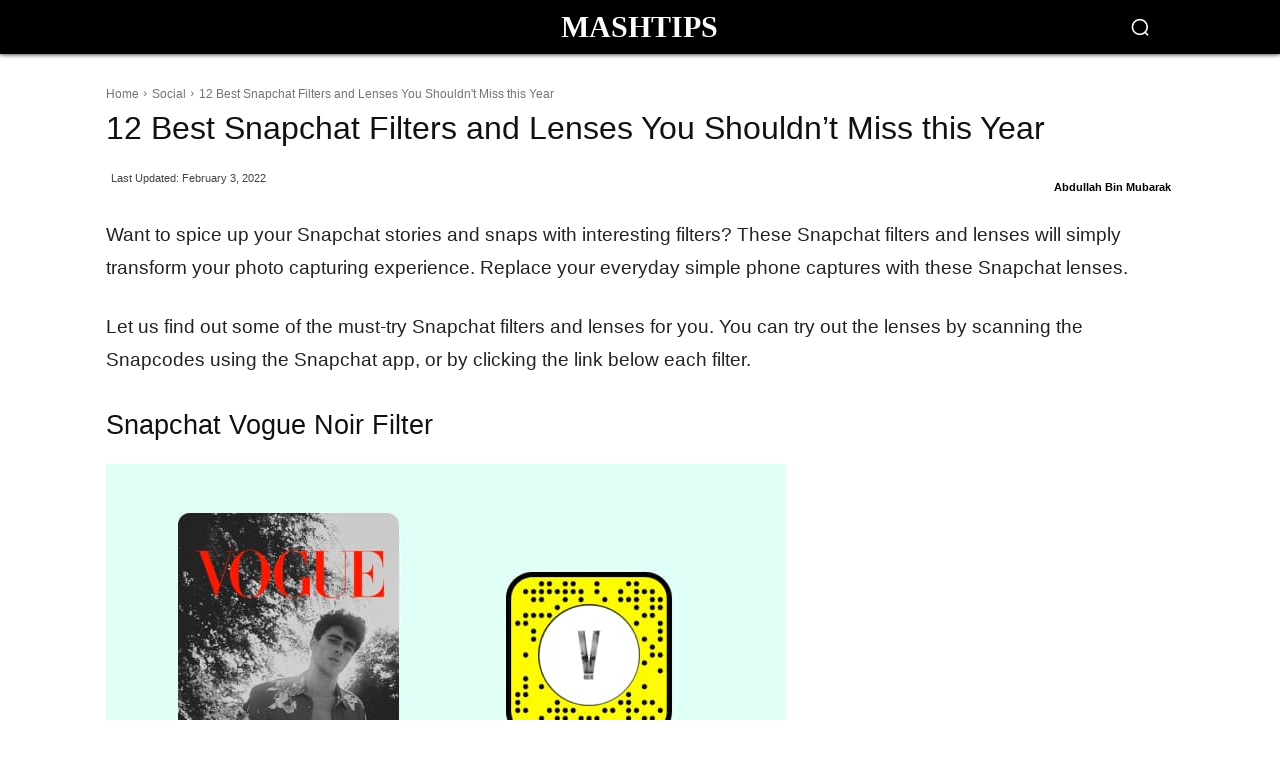

--- FILE ---
content_type: text/plain; charset=utf-8
request_url: https://ads.adthrive.com/http-api/cv2
body_size: 5492
content:
{"om":["01ucnakw","0e49a2d8-6e91-46ee-86fb-2dd52dcfc6b1","0g8i9uvz","0iyi1awv","0kl5wonw","0p298ycs8g7","0sm4lr19","0y0basn0","1","1011_302_56982256","1011_74_18364134","1029_01ucnakw","1029_ibf35bj8","10310289136970_522754849","10310289136970_573918491","10ua7afe","11142692","11509227","11769254","1185:1610326628","11896988","11963080","119plw33","12010080","12010084","12010088","12168663","12169133","12171164","12171239","12181287","124843_10","124844_24","124848_8","12952197","1463327","1606221","17_24696328","17_24766956","17_24794122","17_24794130","17_24794136","1891/84813","1dynz4oo","1f397cae-9d96-4e7a-8be2-bf76fccf8157","1h7yhpl7","1kpkdyg3","1ktgrre1","1ybd10t0","2132:42839771","2132:44283562","2132:45327624","2132:45970140","2132:46038615","2132:46137656","2149:11731891","2179:587972454577294590","2179:589289985696794383","2179:591283456202345442","2249:553781221","2249:650662457","2249:700758149","2307:0gpaphas","2307:0llgkye7","2307:0p2de1vk","2307:0sm4lr19","2307:0y0basn0","2307:3d4r29fd","2307:4etfwvf1","2307:4jvxy62x","2307:66r1jy9h","2307:77gj3an4","2307:7cmeqmw8","2307:7uqs49qv","2307:8linfb0q","2307:8orkh93v","2307:9ckgjh5j","2307:9jse9oga","2307:9krcxphu","2307:a566o9hb","2307:a90208mb","2307:c0mw623r","2307:c2fv14pu","2307:cuudl2xr","2307:d02sgs5o","2307:d03uoroo","2307:d8lb4cac","2307:e1an7fls","2307:f3tdw9f3","2307:f7atgbcb","2307:fjp0ceax","2307:fpbj0p83","2307:fqeh4hao","2307:g749lgab","2307:gn3plkq1","2307:h7fq12y2","2307:hfqgqvcv","2307:hn3eanl8","2307:icajkkn0","2307:ixnblmho","2307:kbu6vdml","2307:lc1wx7d6","2307:lxoi65lp","2307:n2rcz3xr","2307:o2s05iig","2307:o4v8lu9d","2307:oo8yaihc","2307:pi9dvb89","2307:plth4l1a","2307:q1a81kuj","2307:revf1erj","2307:s400875z","2307:sfg1qb1x","2307:sj78qu8s","2307:tty470r7","2307:u30fsj32","2307:u4atmpu4","2307:v958nz4c","2307:wdpqcqr6","2307:x5dl9hzy","2307:z2zvrgyz","2307:z9ku9v6m","2307:zjn6yvkc","234ca97a-3a45-443c-baf6-d4fcabd882ca","23618421","23t9uf9c","2409_15064_70_85809046","2409_25495_176_CR52092923","2409_25495_176_CR52240039","2409_25495_176_CR52240044","24xairda","25_53v6aquw","25_8b5u826e","25_oz31jrd0","25_sqmqxvaf","25_ti0s3bz3","25_utberk8n","25_yi6qlg3p","25_ztlksnbe","265fc93f-1c59-4a8f-8a61-9912c310f369","2662_200562_8166422","2662_200562_8168483","2662_200562_8172741","2662_200562_8182933","2662_255125_8179289","2662_255125_8179376","2676:86082782","2715_9888_262592","2715_9888_522710","2760:176_CR52092920","2760:176_CR52175339","286bn7o6","28933536","29402249","29414696","29414711","2974:8166422","2974:8168537","2974:8172728","2974:8172741","2_206_554471","2d8a6d1a-f54b-4bc6-b671-669feffc5492","2f95f9a6-eecc-472f-a00f-3907fd3fd32c","2mokbgft","2vx824el","3018/9541415ed0aac80c5cf0093391b7c818","3018/aa0021e8742d8548582162c9060ab03d","308_125203_20","308_125204_13","31809564","32661333","33603859","33604310","33605403","33605623","33608594","33608958","33610849","33637455","34182009","34379117","34534177","3490:CR52175339","3540afe1-da94-4527-9787-0bab872f3044","3658_104709_9ckgjh5j","3658_104709_d8lb4cac","3658_104709_s400875z","3658_104709_wdpqcqr6","3658_136236_9jse9oga","3658_15106_u4atmpu4","3658_15858_T26430459","3658_179227_c0mw623r","3658_18008_76odrdws","3658_203382_f3tdw9f3","3658_203382_z2zvrgyz","3658_213003_icajkkn0","3658_24589_9mspm15z","3658_67113_77gj3an4","3658_87799_kbu6vdml","3658_89858_ixnblmho","3658_93957_T26479487","37qyxakf","381513943572","38495746","39303318","39364467","3LMBEkP-wis","3a7sb5xc","3ht3x9kw","3swzj6q3","3v2n6fcp","409_216386","409_216406","409_225980","409_225992","409_225993","409_226351","409_226364","409_227223","409_228367","409_228373","42231835","42231859","43919984","439246469228","44629254","45327624","45327625","45327637","45563097","458901553568","481703827","485027845327","48700636","4etfwvf1","4f298k9nxse","4mmcjpc4","4n9mre1i","5126511933","51372410","52823916","52941182","5316_1685752_9122b399-49be-47cf-ac97-7588e75c9369","5316_1685752_a0780d94-47f1-41d9-812b-138553be12ec","53v6aquw","547788","5504:203508","5510:9efxb1yn","5510:cymho2zs","5510:h4ri05oz","5510:quk7w53j","5510:r6vl3f1t","5510:u46a17bg","5510:u4atmpu4","5510:uthpc18j","5510:w31aqin2","5532:684696395","55344524","553781220","553781814","554460","554470","5563_66529_OAIP.104c050e6928e9b8c130fc4a2b7ed0ac","55763524","557_409_216396","557_409_220139","557_409_220169","557_409_220340","557_409_220343","557_409_220344","557_409_220364","557_409_223589","557_409_228055","557_409_228105","557_409_228115","557_409_228363","558_93_3yq234cm","558_93_eal0nev6","558_93_m2n177jy","558_93_u4atmpu4","56341213","5648:Banner_cat3__pkg__bat_0_mat_0_20250620_cwedS","56566551","56635945","56635955","5670:8172731","5670:8172741","56824595","5726507811","5726572327","583652883178231326","58740487","59407277","59780459","59780461","59780474","5989_28740_T26181851","5a9e5c33-bd70-4838-9048-b2a67efc4b5f","5j7zqpp1","5sfc9ja1","600618969","60157596","60325468","60415630","60638194","609577512","61210719","618576351","618876699","618980679","61900406","61900466","619089559","61916211","61916223","61916225","61916229","61932920","61932925","62187798","6226527055","6250_66552_1114688213","62686725","627225143","627227759","627309156","627309159","627506494","628015148","628086965","628153053","628222860","628223277","628360579","628360582","628444259","628444349","628444433","628444439","628456310","628456382","628456391","628456403","628622163","628622172","628622178","628622241","628622244","628683371","628687043","628687157","628687460","628687463","628803013","628841673","629007394","629009180","629167998","629168001","629168010","629168565","629171196","629171202","629234167","62959437","62973615","630928655","63132637","6365_61796_742174851279","6365_61796_784844652399","6365_61796_784844653116","6365_61796_784880263591","6365_61796_784880274628","6365_61796_784880275657","6365_61796_785326944648","6365_61796_790184873197","651637461","6547_67916_KWZZOJzyuE6c9q6VBcHD","659713728691","673375558002","680_99480_700109379","690_99485_1610326628","697189865","697189907","697189924","697189927","697189930","697189949","697876986","697876988","697876997","697876998","697877001","6ejtrnf9","6mrds7pc","6pamm6b8","6q6gnywp","6t0mn7qc","6zt4aowl","700109389","700117707","702397981","702423494","704890558","705115523","708727053","7354_138543_85445183","74243_74_18268083","74243_74_18364017","74243_74_18364062","74243_74_18364087","74243_74_18364134","74243_74_18364243","74wv3qdx","77gj3an4","787423891910","78827816","79515064","79515090","7963682","7969_149355_42839771","7969_149355_45327624","7969_149355_45999649","7cmeqmw8","7d4eac24-7780-440e-96e3-5ff0217814aa","7fc6xgyo","7mp6p94c","7sf7w6kh","7xb3th35","80070451","80070452","8063989","8152859","8152878","8152879","8160967","8168539","8193073","8193076","8193078","8193095","82133859","82285878","8341_230731_579199547309811353","8341_230731_579593739337040696","83558737","84805503","85943196","85943197","86082782","86434480","86459697","86509222","86509229","88e83cab-b9e3-4288-a615-12dcf0e575d5","8da5780c-cb89-4852-86ab-d79e52eddff5","8edb3geb","8o93jd63","8orkh93v","9010/6d6f4081f445bfe6dd30563fe3476ab4","9057/0328842c8f1d017570ede5c97267f40d","9057/0da634e56b4dee1eb149a27fcef83898","9057/1ed2e1a3f7522e9d5b4d247b57ab0c7c","9057/211d1f0fa71d1a58cabee51f2180e38f","9057/3697f0b9b3cf889bdae86ecafcf16c1d","9057/37a3ff30354283181bfb9fb2ec2f8f75","9057/b232bee09e318349723e6bde72381ba0","90_12452427","90_12452429","97_8193073","97_8193078","983cc7c0-602d-4dd7-bae7-01ee97f5fcee","9Z4uFPEnsAQ","9efxb1yn","9i2ttdsc","9krcxphu","9r15vock","9uox3d6i","NplsJAxRH1w","TkIfjsDlbGU","a1vt6lsg","a3c26f7e-a9ae-4990-ad26-afee9273924b","a3ts2hcp","a566o9hb","a723dad1-60eb-417e-a790-a2f62374c3d9","a7wye4jw","a8beztgq","a90208mb","ad6783io","arkbrnjf","axihqhfq","axw5pt53","b39rnvp2","bb6qv9bt","bc5edztw","bodqfosc","bpecuyjx","bsgbu9lt","bu0fzuks","c0mw623r","c1hsjx06","c7z0h277","ccjshd7v","chr203vn","cjdrzael","cr-29p8ow2ru9vd","cr-2azmi2ttu9vd","cr-2azmi2ttuatj","cr-2azmi2ttubwe","cr-7f9n585bu9vd","cr-7f9n585buatj","cr-Bitc7n_p9iw__vat__49i_k_6v6_h_jce2vj5h_PxWzTvgmq","cr-Bitc7n_p9iw__vat__49i_k_6v6_h_jce2vj5h_Sky0Cdjrj","cr-Bitc7n_p9iw__vat__49i_k_6v6_h_jce2vj5h_buspHgokm","cr-a9i2qs81ubwe","cr-a9s2xgzuubwj","cr-aaqt0k1pubwj","cr-aaqt0kzrubwj","cr-aaw20e1rubwj","cr-g7ywwk2qvft","cr-g7ywwk5qvft","cr-q3xo02ccu9vd","cr-tki3g2enu9vd","cr-tki3g2enuatj","cr-u8cu3kinu9vd","cr-wzt6eo5fu9vd","cr223-e8r0zf8qxeu","cymho2zs","d03uoroo","d1217af7-49a7-4c91-96c5-0f83105440aa","d4q5wkxk","dm4f74yx","dqp6gdoz","dsugp5th","e013ce70-bdc1-4183-9ec5-e52d6dc52e9b","e0I4RqZGRHk","e2c76his","e2ti0ucc","extremereach_creative_76559239","f1qsngg8","f3h9fqou","f3tdw9f3","f79wd14t","f8e4ig0n","f9819bb2-6c5b-4e79-a308-80217fb5d0f8","fd5sv9q0","fj298p0ceax","fjp0ceax","fleb9ndb","fpbj0p83","fqsh3oko","ft79er7MHcU","g1cx0n31","g29thswx","g2ozgyf2","g749lgab","ga9te2s9","h0zwvskc","h1m1w12p","h8ua5z2p","heb21q1u","hf298qgqvcv","hffavbt7","hfqgqvcv","hn3eanl8","hu52wf5i","i2aglcoy","i8q65k6g","i90isgt0","i9hhk5j7","i9wayfj2","ibf35bj8","icajkkn0","ipnvu7pa","iu5svso2","ixnblmho","j4r0agpc","jfy9255s","jgm2rnx9","jk789oih","jnerlu0d","jsy1a3jk","kb298u6vdml","kk5768bd","kx5rgl0a","l2pqjr4b","lasd4xof","lc1wx7d6","ll77hviy","lxlnailk","lym1wdwi","m9tz4e6u","mmr74uc4","mqyf9mgw","muaxvglt","muvxy961","n2rcz3xr","n3298egwnq7","n3egwnq7","n8w0plts","nativetouch-32507","nc40urjq","niaytq9d","nr5arrhc","nx53afwv","o2s05iig","of8dd9pr","on4c2e72","oz31jrd0","p0odjzyt","pagvt0pd","pi9dvb89","piwneqqj","pkydekxi","pl298th4l1a","plth4l1a","pm9dmfkk","q33mvhkz","q42kdoya","q9plh3qd","quk7w53j","quspexj2","r0u09phz","r3co354x","r6vl3f1t","riaslz7g","rnvjtx7r","rpzde859","s400875z","s4s41bit","sdeo60cf","sj78qu8s","sl57pdtd","sq3uu9ln","szwhi7rt","t2dlmwva","ti0s3bz3","u2x4z0j8","u30fsj32","u4atmpu4","u8px4ucu","uNt3VGu95GY","ujl9wsn7","uqph5v76","utberk8n","uthpc18j","v705kko8","vdcb5d4i","vggd907z","vh8e90pf","vnZcrDD2Vd0","vwg10e52","w29yu4s2","w31aqin2","w6tr7aaj","wih2rdv3","wvuhrb6o","wxfnrapl","xcz964hp","xgzzblzl","xncaqh7c","xxz8lwdr","y141rtv6","y44dspxu","y96tvrmt","ya949d2z","ygwxiaon","yi6qlg3p","yllk1vm8","yttz3cyp","z2zvrgyz","z9ku9v6m","zaiy3lqy","zfexqyi5","ziox91q0","zw6jpag6","7979132","7979135"],"pmp":[],"adomains":["123notices.com","1md.org","about.bugmd.com","acelauncher.com","adameve.com","akusoli.com","allyspin.com","askanexpertonline.com","atomapplications.com","bassbet.com","betsson.gr","biz-zone.co","bizreach.jp","braverx.com","bubbleroom.se","bugmd.com","buydrcleanspray.com","byrna.com","capitaloneshopping.com","clarifion.com","combatironapparel.com","controlcase.com","convertwithwave.com","cotosen.com","countingmypennies.com","cratedb.com","croisieurope.be","cs.money","dallasnews.com","definition.org","derila-ergo.com","dhgate.com","dhs.gov","displate.com","easyprint.app","easyrecipefinder.co","fabpop.net","familynow.club","fla-keys.com","folkaly.com","g123.jp","gameswaka.com","getbugmd.com","getconsumerchoice.com","getcubbie.com","gowavebrowser.co","gowdr.com","gransino.com","grosvenorcasinos.com","guard.io","hero-wars.com","holts.com","instantbuzz.net","itsmanual.com","jackpotcitycasino.com","justanswer.com","justanswer.es","la-date.com","lightinthebox.com","liverrenew.com","local.com","lovehoney.com","lulutox.com","lymphsystemsupport.com","manualsdirectory.org","meccabingo.com","medimops.de","mensdrivingforce.com","millioner.com","miniretornaveis.com","mobiplus.me","myiq.com","national-lottery.co.uk","naturalhealthreports.net","nbliver360.com","nikke-global.com","nordicspirit.co.uk","nuubu.com","onlinemanualspdf.co","original-play.com","outliermodel.com","paperela.com","paradisestays.site","parasiterelief.com","peta.org","photoshelter.com","plannedparenthood.org","playvod-za.com","printeasilyapp.com","printwithwave.com","profitor.com","quicklearnx.com","quickrecipehub.com","rakuten-sec.co.jp","rangeusa.com","refinancegold.com","robocat.com","royalcaribbean.com","saba.com.mx","shift.com","simple.life","spinbara.com","systeme.io","taboola.com","tackenberg.de","temu.com","tenfactorialrocks.com","theoceanac.com","topaipick.com","totaladblock.com","usconcealedcarry.com","vagisil.com","vegashero.com","vegogarden.com","veryfast.io","viewmanuals.com","viewrecipe.net","votervoice.net","vuse.com","wavebrowser.co","wavebrowserpro.com","weareplannedparenthood.org","xiaflex.com","yourchamilia.com"]}